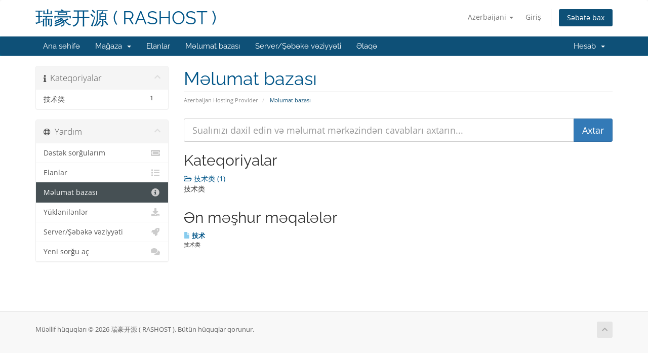

--- FILE ---
content_type: text/html; charset=utf-8
request_url: https://my.rashost.com/index.php?rp=%2Fknowledgebase&language=azerbaijani
body_size: 5771
content:
<!DOCTYPE html>
<html lang="en">
<head>
    <meta charset="utf-8" />
    <meta http-equiv="X-UA-Compatible" content="IE=edge">
    <meta name="viewport" content="width=device-width, initial-scale=1">
    <title>Məlumat bazası - 瑞豪开源 ( RASHOST )</title>

    <!-- Styling -->
<link href="/assets/fonts/css/open-sans-family.css" rel="stylesheet" type="text/css" />
<link href="/assets/fonts/css/raleway-family.css" rel="stylesheet" type="text/css" />
<link href="/templates/six/css/all.min.css?v=556c5c" rel="stylesheet">
<link href="/assets/css/fontawesome-all.min.css" rel="stylesheet">
<link href="/templates/six/css/custom.css" rel="stylesheet">

<!-- HTML5 Shim and Respond.js IE8 support of HTML5 elements and media queries -->
<!-- WARNING: Respond.js doesn't work if you view the page via file:// -->
<!--[if lt IE 9]>
  <script src="https://oss.maxcdn.com/libs/html5shiv/3.7.0/html5shiv.js"></script>
  <script src="https://oss.maxcdn.com/libs/respond.js/1.4.2/respond.min.js"></script>
<![endif]-->

<script type="text/javascript">
    var csrfToken = 'd02e6be2efba2189b0ea5750e0cb65fb1f4d6b9b',
        markdownGuide = 'Adlandırma',
        locale = 'en',
        saved = 'qeyd edildi',
        saving = 'avtomatik yazılır',
        whmcsBaseUrl = "";
    </script>
<script src="/templates/six/js/scripts.min.js?v=556c5c"></script>


    

</head>
<body data-phone-cc-input="1">


<section id="header">
    <div class="container">
        <ul class="top-nav">
                            <li>
                    <a href="#" class="choose-language" data-toggle="popover" id="languageChooser">
                        Azerbaijani
                        <b class="caret"></b>
                    </a>
                    <div id="languageChooserContent" class="hidden">
                        <ul>
                                                            <li>
                                    <a href="/index.php?rp=%2Fknowledgebase&language=arabic">العربية</a>
                                </li>
                                                            <li>
                                    <a href="/index.php?rp=%2Fknowledgebase&language=azerbaijani">Azerbaijani</a>
                                </li>
                                                            <li>
                                    <a href="/index.php?rp=%2Fknowledgebase&language=catalan">Català</a>
                                </li>
                                                            <li>
                                    <a href="/index.php?rp=%2Fknowledgebase&language=chinese">中文</a>
                                </li>
                                                            <li>
                                    <a href="/index.php?rp=%2Fknowledgebase&language=croatian">Hrvatski</a>
                                </li>
                                                            <li>
                                    <a href="/index.php?rp=%2Fknowledgebase&language=czech">Čeština</a>
                                </li>
                                                            <li>
                                    <a href="/index.php?rp=%2Fknowledgebase&language=danish">Dansk</a>
                                </li>
                                                            <li>
                                    <a href="/index.php?rp=%2Fknowledgebase&language=dutch">Nederlands</a>
                                </li>
                                                            <li>
                                    <a href="/index.php?rp=%2Fknowledgebase&language=english">English</a>
                                </li>
                                                            <li>
                                    <a href="/index.php?rp=%2Fknowledgebase&language=estonian">Estonian</a>
                                </li>
                                                            <li>
                                    <a href="/index.php?rp=%2Fknowledgebase&language=farsi">Persian</a>
                                </li>
                                                            <li>
                                    <a href="/index.php?rp=%2Fknowledgebase&language=french">Français</a>
                                </li>
                                                            <li>
                                    <a href="/index.php?rp=%2Fknowledgebase&language=german">Deutsch</a>
                                </li>
                                                            <li>
                                    <a href="/index.php?rp=%2Fknowledgebase&language=hebrew">עברית</a>
                                </li>
                                                            <li>
                                    <a href="/index.php?rp=%2Fknowledgebase&language=hungarian">Magyar</a>
                                </li>
                                                            <li>
                                    <a href="/index.php?rp=%2Fknowledgebase&language=italian">Italiano</a>
                                </li>
                                                            <li>
                                    <a href="/index.php?rp=%2Fknowledgebase&language=macedonian">Macedonian</a>
                                </li>
                                                            <li>
                                    <a href="/index.php?rp=%2Fknowledgebase&language=norwegian">Norwegian</a>
                                </li>
                                                            <li>
                                    <a href="/index.php?rp=%2Fknowledgebase&language=portuguese-br">Português</a>
                                </li>
                                                            <li>
                                    <a href="/index.php?rp=%2Fknowledgebase&language=portuguese-pt">Português</a>
                                </li>
                                                            <li>
                                    <a href="/index.php?rp=%2Fknowledgebase&language=romanian">Română</a>
                                </li>
                                                            <li>
                                    <a href="/index.php?rp=%2Fknowledgebase&language=russian">Русский</a>
                                </li>
                                                            <li>
                                    <a href="/index.php?rp=%2Fknowledgebase&language=spanish">Español</a>
                                </li>
                                                            <li>
                                    <a href="/index.php?rp=%2Fknowledgebase&language=swedish">Svenska</a>
                                </li>
                                                            <li>
                                    <a href="/index.php?rp=%2Fknowledgebase&language=turkish">Türkçe</a>
                                </li>
                                                            <li>
                                    <a href="/index.php?rp=%2Fknowledgebase&language=ukranian">Українська</a>
                                </li>
                                                    </ul>
                    </div>
                </li>
                                        <li>
                    <a href="/clientarea.php">Giriş</a>
                </li>
                                <li class="primary-action">
                    <a href="/cart.php?a=view" class="btn">
                        Səbətə bax
                    </a>
                </li>
                                </ul>

                    <a href="/index.php" class="logo logo-text">瑞豪开源 ( RASHOST )</a>
        
    </div>
</section>

<section id="main-menu">

    <nav id="nav" class="navbar navbar-default navbar-main" role="navigation">
        <div class="container">
            <!-- Brand and toggle get grouped for better mobile display -->
            <div class="navbar-header">
                <button type="button" class="navbar-toggle" data-toggle="collapse" data-target="#primary-nav">
                    <span class="sr-only">Naviqasiyaya keçid</span>
                    <span class="icon-bar"></span>
                    <span class="icon-bar"></span>
                    <span class="icon-bar"></span>
                </button>
            </div>

            <!-- Collect the nav links, forms, and other content for toggling -->
            <div class="collapse navbar-collapse" id="primary-nav">

                <ul class="nav navbar-nav">

                        <li menuItemName="Home" class="" id="Primary_Navbar-Home">
        <a href="/index.php">
                        Ana səhifə
                                </a>
            </li>
    <li menuItemName="Store" class="dropdown" id="Primary_Navbar-Store">
        <a class="dropdown-toggle" data-toggle="dropdown" href="#">
                        Mağaza
                        &nbsp;<b class="caret"></b>        </a>
                    <ul class="dropdown-menu">
                            <li menuItemName="Browse Products Services" id="Primary_Navbar-Store-Browse_Products_Services">
                    <a href="/index.php?rp=/store">
                                                Hamısına baxın
                                            </a>
                </li>
                            <li menuItemName="Shop Divider 1" class="nav-divider" id="Primary_Navbar-Store-Shop_Divider_1">
                    <a href="">
                                                -----
                                            </a>
                </li>
                            <li menuItemName="美国抗投诉服务器" id="Primary_Navbar-Store-美国抗投诉服务器">
                    <a href="/index.php?rp=/store/usa-kts">
                                                美国抗投诉服务器
                                            </a>
                </li>
                            <li menuItemName="G系列（服务好）服务器" id="Primary_Navbar-Store-G系列（服务好）服务器">
                    <a href="/index.php?rp=/store/series-g">
                                                G系列（服务好）服务器
                                            </a>
                </li>
                            <li menuItemName="A系列（亚洲）服务器" id="Primary_Navbar-Store-A系列（亚洲）服务器">
                    <a href="/index.php?rp=/store/series-a">
                                                A系列（亚洲）服务器
                                            </a>
                </li>
                            <li menuItemName="站群(多IP)独立服务器" id="Primary_Navbar-Store-站群(多IP)独立服务器">
                    <a href="/index.php?rp=/store/zhanqun">
                                                站群(多IP)独立服务器
                                            </a>
                </li>
                            <li menuItemName="抗投诉VPS" id="Primary_Navbar-Store-抗投诉VPS">
                    <a href="/index.php?rp=/store/kts-vps">
                                                抗投诉VPS
                                            </a>
                </li>
                            <li menuItemName="国际高配VPS" id="Primary_Navbar-Store-国际高配VPS">
                    <a href="/index.php?rp=/store/highend-vps">
                                                国际高配VPS
                                            </a>
                </li>
                            <li menuItemName="中国VMware VPS" id="Primary_Navbar-Store-中国VMware_VPS">
                    <a href="/index.php?rp=/store/cn-vmware-vps">
                                                中国VMware VPS
                                            </a>
                </li>
                            <li menuItemName="香港VPS" id="Primary_Navbar-Store-香港VPS">
                    <a href="/index.php?rp=/store/hk-vps">
                                                香港VPS
                                            </a>
                </li>
                            <li menuItemName="控制面板License" id="Primary_Navbar-Store-控制面板License">
                    <a href="/index.php?rp=/store/cp-license">
                                                控制面板License
                                            </a>
                </li>
                            <li menuItemName="SSL证书" id="Primary_Navbar-Store-SSL证书">
                    <a href="/index.php?rp=/store/ssl-cert">
                                                SSL证书
                                            </a>
                </li>
                            <li menuItemName="其它服务" id="Primary_Navbar-Store-其它服务">
                    <a href="/index.php?rp=/store/others">
                                                其它服务
                                            </a>
                </li>
                            <li menuItemName="Register a New Domain" id="Primary_Navbar-Store-Register_a_New_Domain">
                    <a href="/cart.php?a=add&domain=register">
                                                Domen əldə et
                                            </a>
                </li>
                            <li menuItemName="Transfer a Domain to Us" id="Primary_Navbar-Store-Transfer_a_Domain_to_Us">
                    <a href="/cart.php?a=add&domain=transfer">
                                                Domen transferi
                                            </a>
                </li>
                        </ul>
            </li>
    <li menuItemName="Announcements" class="" id="Primary_Navbar-Announcements">
        <a href="/index.php?rp=/announcements">
                        Elanlar
                                </a>
            </li>
    <li menuItemName="Knowledgebase" class="" id="Primary_Navbar-Knowledgebase">
        <a href="/index.php?rp=/knowledgebase">
                        Məlumat bazası
                                </a>
            </li>
    <li menuItemName="Network Status" class="" id="Primary_Navbar-Network_Status">
        <a href="/serverstatus.php">
                        Server/Şəbəkə vəziyyəti
                                </a>
            </li>
    <li menuItemName="Contact Us" class="" id="Primary_Navbar-Contact_Us">
        <a href="/contact.php">
                        Əlaqə
                                </a>
            </li>

                </ul>

                <ul class="nav navbar-nav navbar-right">

                        <li menuItemName="Account" class="dropdown" id="Secondary_Navbar-Account">
        <a class="dropdown-toggle" data-toggle="dropdown" href="#">
                        Hesab
                        &nbsp;<b class="caret"></b>        </a>
                    <ul class="dropdown-menu">
                            <li menuItemName="Login" id="Secondary_Navbar-Account-Login">
                    <a href="/clientarea.php">
                                                Giriş
                                            </a>
                </li>
                            <li menuItemName="Divider" class="nav-divider" id="Secondary_Navbar-Account-Divider">
                    <a href="">
                                                -----
                                            </a>
                </li>
                            <li menuItemName="Forgot Password?" id="Secondary_Navbar-Account-Forgot_Password?">
                    <a href="/index.php?rp=/password/reset">
                                                Şifrəmi unutdum?
                                            </a>
                </li>
                        </ul>
            </li>

                </ul>

            </div><!-- /.navbar-collapse -->
        </div>
    </nav>

</section>



<section id="main-body">
    <div class="container">
        <div class="row">

                                    <div class="col-md-9 pull-md-right">
                    <div class="header-lined">
    <h1>Məlumat bazası</h1>
    <ol class="breadcrumb">
            <li>
            <a href="https://my.rashost.com">            Azerbaijan Hosting Provider
            </a>        </li>
            <li class="active">
                        Məlumat bazası
                    </li>
    </ol>
</div>
                </div>
                        <div class="col-md-3 pull-md-left sidebar">
                    <div menuItemName="Support Knowledgebase Categories" class="panel panel-sidebar panel-sidebar hidden-sm hidden-xs">
        <div class="panel-heading">
            <h3 class="panel-title">
                <i class="fas fa-info"></i>&nbsp;                Kateqoriyalar
                                <i class="fas fa-chevron-up panel-minimise pull-right"></i>
            </h3>
        </div>
                            <div class="list-group">
                                                            <a menuItemName="Support Knowledgebase Category 1"
                           href="/index.php?rp=/knowledgebase/1/技术类"
                           class="list-group-item"
                                                                                                                                       id="Primary_Sidebar-Support_Knowledgebase_Categories-Support_Knowledgebase_Category_1"
                        >
                            <span class="badge">1</span>                                                                                    <div class="truncate">技术类</div>
                        </a>
                                                </div>
                    </div>
                    <div class="panel hidden-lg hidden-md panel-default">
            <div class="panel-heading">
                <h3 class="panel-title">
                    <i class="fas fa-info"></i>&nbsp;                    Kateqoriyalar
                                    </h3>
            </div>
            <div class="panel-body">
                <form role="form">
                    <select class="form-control" onchange="selectChangeNavigate(this)">
                                                    <option menuItemName="Support Knowledgebase Category 1" value="/index.php?rp=/knowledgebase/1/技术类" class="list-group-item" >
                                <div class="truncate">技术类</div>
                                (1)                            </option>
                                            </select>
                </form>
            </div>
                    </div>
                </div>
                <!-- Container for main page display content -->
        <div class="col-md-9 pull-md-right main-content">
            

<form role="form" method="post" action="/index.php?rp=/knowledgebase/search">
<input type="hidden" name="token" value="d02e6be2efba2189b0ea5750e0cb65fb1f4d6b9b" />
    <div class="input-group input-group-lg kb-search">
        <input type="text" id="inputKnowledgebaseSearch" name="search" class="form-control" placeholder="Sualınızı daxil edin və məlumat mərkəzindən cavabları axtarın..." />
        <span class="input-group-btn">
            <input type="submit" id="btnKnowledgebaseSearch" class="btn btn-primary btn-input-padded-responsive" value="Axtar" />
        </span>
    </div>
</form>

<h2>Kateqoriyalar</h2>

    <div class="row kbcategories">
                    <div class="col-sm-4">
                <a href="/index.php?rp=/knowledgebase/1/技术类">
                    <i class="far fa-folder-open"></i>
                    技术类 (1)
                </a>
                                <p>技术类</p>
            </div>
                        </div>


    <h2>Ən məşhur məqalələr</h2>

    <div class="kbarticles">
                    <a href="/index.php?rp=/knowledgebase/1/技术.html">
                <span class="glyphicon glyphicon-file"></span>&nbsp;技术
            </a>
                        <p>技术类</p>
            </div>



                </div><!-- /.main-content -->
                                    <div class="col-md-3 pull-md-left sidebar sidebar-secondary">
                            <div menuItemName="Support" class="panel panel-sidebar panel-sidebar">
        <div class="panel-heading">
            <h3 class="panel-title">
                <i class="far fa-life-ring"></i>&nbsp;                Yardım
                                <i class="fas fa-chevron-up panel-minimise pull-right"></i>
            </h3>
        </div>
                            <div class="list-group">
                                                            <a menuItemName="Support Tickets"
                           href="/supporttickets.php"
                           class="list-group-item"
                                                                                                                                       id="Secondary_Sidebar-Support-Support_Tickets"
                        >
                                                                                    <i class="fas fa-ticket-alt fa-fw sidebar-menu-item-icon"></i>                            Dəstək sorğularım
                        </a>
                                                                                <a menuItemName="Announcements"
                           href="/index.php?rp=/announcements"
                           class="list-group-item"
                                                                                                                                       id="Secondary_Sidebar-Support-Announcements"
                        >
                                                                                    <i class="fas fa-list fa-fw sidebar-menu-item-icon"></i>                            Elanlar
                        </a>
                                                                                <a menuItemName="Knowledgebase"
                           href="/index.php?rp=/knowledgebase"
                           class="list-group-item active"
                                                                                                                                       id="Secondary_Sidebar-Support-Knowledgebase"
                        >
                                                                                    <i class="fas fa-info-circle fa-fw sidebar-menu-item-icon"></i>                            Məlumat bazası
                        </a>
                                                                                <a menuItemName="Downloads"
                           href="/index.php?rp=/download"
                           class="list-group-item"
                                                                                                                                       id="Secondary_Sidebar-Support-Downloads"
                        >
                                                                                    <i class="fas fa-download fa-fw sidebar-menu-item-icon"></i>                            Yüklənilənlər
                        </a>
                                                                                <a menuItemName="Network Status"
                           href="/serverstatus.php"
                           class="list-group-item"
                                                                                                                                       id="Secondary_Sidebar-Support-Network_Status"
                        >
                                                                                    <i class="fas fa-rocket fa-fw sidebar-menu-item-icon"></i>                            Server/Şəbəkə vəziyyəti
                        </a>
                                                                                <a menuItemName="Open Ticket"
                           href="/submitticket.php"
                           class="list-group-item"
                                                                                                                                       id="Secondary_Sidebar-Support-Open_Ticket"
                        >
                                                                                    <i class="fas fa-comments fa-fw sidebar-menu-item-icon"></i>                            Yeni sorğu aç
                        </a>
                                                </div>
                    </div>
                        </div>
                            <div class="clearfix"></div>
        </div>
    </div>
</section>

<section id="footer">
    <div class="container">
        <a href="#" class="back-to-top"><i class="fas fa-chevron-up"></i></a>
        <p>Müəllif hüquqları &copy; 2026 瑞豪开源 ( RASHOST ). Bütün hüquqlar qorunur.</p>
    </div>
</section>

<div id="fullpage-overlay" class="hidden">
    <div class="outer-wrapper">
        <div class="inner-wrapper">
            <img src="/assets/img/overlay-spinner.svg">
            <br>
            <span class="msg"></span>
        </div>
    </div>
</div>

<div class="modal system-modal fade" id="modalAjax" tabindex="-1" role="dialog" aria-hidden="true">
    <div class="modal-dialog">
        <div class="modal-content panel-primary">
            <div class="modal-header panel-heading">
                <button type="button" class="close" data-dismiss="modal">
                    <span aria-hidden="true">&times;</span>
                    <span class="sr-only">Bağla</span>
                </button>
                <h4 class="modal-title"></h4>
            </div>
            <div class="modal-body panel-body">
                Yüklənir...
            </div>
            <div class="modal-footer panel-footer">
                <div class="pull-left loader">
                    <i class="fas fa-circle-notch fa-spin"></i>
                    Yüklənir...
                </div>
                <button type="button" class="btn btn-default" data-dismiss="modal">
                    Bağla
                </button>
                <button type="button" class="btn btn-primary modal-submit">
                    Təqdim
                </button>
            </div>
        </div>
    </div>
</div>

<form action="#" id="frmGeneratePassword" class="form-horizontal">
    <div class="modal fade" id="modalGeneratePassword">
        <div class="modal-dialog">
            <div class="modal-content panel-primary">
                <div class="modal-header panel-heading">
                    <button type="button" class="close" data-dismiss="modal" aria-label="Close"><span aria-hidden="true">&times;</span></button>
                    <h4 class="modal-title">
                        Şifrə yaradın
                    </h4>
                </div>
                <div class="modal-body">
                    <div class="alert alert-danger hidden" id="generatePwLengthError">
                        Zəhmət olmasa şifrə uzunluğu üçün 8 ilə 64 arasında bir rəqəm daxil edin
                    </div>
                    <div class="form-group">
                        <label for="generatePwLength" class="col-sm-4 control-label">Şifrə uzunluğu</label>
                        <div class="col-sm-8">
                            <input type="number" min="8" max="64" value="12" step="1" class="form-control input-inline input-inline-100" id="inputGeneratePasswordLength">
                        </div>
                    </div>
                    <div class="form-group">
                        <label for="generatePwOutput" class="col-sm-4 control-label">Şifrə yaradın</label>
                        <div class="col-sm-8">
                            <input type="text" class="form-control" id="inputGeneratePasswordOutput">
                        </div>
                    </div>
                    <div class="row">
                        <div class="col-sm-8 col-sm-offset-4">
                            <button type="submit" class="btn btn-default btn-sm">
                                <i class="fas fa-plus fa-fw"></i>
                                Yeni şifrə yaradın
                            </button>
                            <button type="button" class="btn btn-default btn-sm copy-to-clipboard" data-clipboard-target="#inputGeneratePasswordOutput">
                                <img src="/assets/img/clippy.svg" alt="Copy to clipboard" width="15">
                                Kopyalayın
                            </button>
                        </div>
                    </div>
                </div>
                <div class="modal-footer">
                    <button type="button" class="btn btn-default" data-dismiss="modal">
                        Bağla
                    </button>
                    <button type="button" class="btn btn-primary" id="btnGeneratePasswordInsert" data-clipboard-target="#inputGeneratePasswordOutput">
                        Panoya kopyalayın və əlavə edin
                    </button>
                </div>
            </div>
        </div>
    </div>
</form>



</body>
</html>
